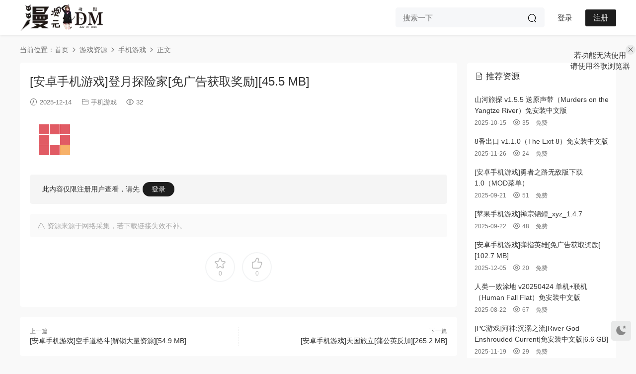

--- FILE ---
content_type: text/html; charset=UTF-8
request_url: https://www.mcydm.com/33622
body_size: 8511
content:
<!DOCTYPE HTML>
<html lang="zh-Hans">
<head>
  <meta charset="UTF-8">
  <meta http-equiv="X-UA-Compatible" content="IE=edge,chrome=1">
  <meta name="viewport" content="width=device-width,minimum-scale=1.0,maximum-scale=1.0,user-scalable=no"/>
  <meta name="apple-mobile-web-app-title" content="漫次元动漫">
  <meta http-equiv="Cache-Control" content="no-siteapp">
    <title>[安卓手机游戏]登月探险家[免广告获取奖励][45.5 MB]</title>
  <meta name="keywords" content="手机游戏,游戏资源">
  <meta name="description" content="[安卓手机游戏]登月探险家[免广告获取奖励][45.5 MB]">
    <link rel="shortcut icon" href="https://www.mcydm.com/static/ico.webp">
  <meta name='robots' content='max-image-preview:large' />
<link rel='dns-prefetch' href='//cdn.staticfile.net' />
<style id='wp-img-auto-sizes-contain-inline-css' type='text/css'>
img:is([sizes=auto i],[sizes^="auto," i]){contain-intrinsic-size:3000px 1500px}
/*# sourceURL=wp-img-auto-sizes-contain-inline-css */
</style>
<style id='classic-theme-styles-inline-css' type='text/css'>
/*! This file is auto-generated */
.wp-block-button__link{color:#fff;background-color:#32373c;border-radius:9999px;box-shadow:none;text-decoration:none;padding:calc(.667em + 2px) calc(1.333em + 2px);font-size:1.125em}.wp-block-file__button{background:#32373c;color:#fff;text-decoration:none}
/*# sourceURL=/wp-includes/css/classic-themes.min.css */
</style>
<link rel='stylesheet' id='dripicons-css' href='//cdn.staticfile.net/dripicons/2.0.0/webfont.min.css?ver=2.0.0' type='text/css' media='screen' />
<link rel='stylesheet' id='modown-font-css' href='https://www.mcydm.com/wp-content/themes/modown/static/css/iconfont.css?ver=9.7' type='text/css' media='screen' />
<link rel='stylesheet' id='modown-base-css' href='https://www.mcydm.com/wp-content/themes/modown/static/css/base.css?ver=9.7' type='text/css' media='screen' />
<script type="text/javascript" src="https://www.mcydm.com/wp-includes/js/jquery/jquery.min.js?ver=3.7.1" id="jquery-core-js"></script>
<script type="text/javascript" src="https://www.mcydm.com/wp-includes/js/jquery/jquery-migrate.min.js?ver=3.4.1" id="jquery-migrate-js"></script>
<link rel="https://api.w.org/" href="https://www.mcydm.com/wp-json/" /><link rel="alternate" title="JSON" type="application/json" href="https://www.mcydm.com/wp-json/wp/v2/posts/33622" /><style id="erphpdown-custom">.erphpdown-default, .erphpdown-see{padding: 15px 25px !important;border: none !important;background: #f5f5f5;}.erphpdown-default > legend{display: none !important;}.erphpdown-default .erphpdown-child{border: none !important;background: #e8e8e8;padding: 25px 15px 15px !important;margin: 10px 0 !important;}.erphpdown-default .erphpdown-child > legend{position: absolute;top: 0;background: #d4d4d4;color: #444;padding: 0 8px !important}</style>
    <script>var $ = jQuery;</script>
  <style>
  :root{--theme-color: #1d1d1d;--theme-color2: #1d1d1d;--theme-radius: 5px;}    .nav-main > li, .nav-main > li > a, .nav-right a{color:#333;}
    body.night .nav-main > li, body.night .nav-main > li > a, body.night .nav-right a{color:#999;}
    @media (max-width: 768px){
      .nav-right .nav-button a {color: #333;}
    }
    .banner:after, body.home .swiper-container-fullwidth .swiper-slide:after{content:"";position:absolute;top:0;bottom:0;left:0;right:0;background:linear-gradient(180deg,rgba(0,0,0,.38) 0,rgba(0,0,0,.38) 3.5%,rgba(0,0,0,.379) 7%,rgba(0,0,0,.377) 10.35%,rgba(0,0,0,.375) 13.85%,rgba(0,0,0,.372) 17.35%,rgba(0,0,0,.369) 20.85%,rgba(0,0,0,.366) 24.35%,rgba(0,0,0,.364) 27.85%,rgba(0,0,0,.361) 31.35%,rgba(0,0,0,.358) 34.85%,rgba(0,0,0,.355) 38.35%,rgba(0,0,0,.353) 41.85%,rgba(0,0,0,.351) 45.35%,rgba(0,0,0,.35) 48.85%,rgba(0,0,0,.353) 52.35%,rgba(0,0,0,.36) 55.85%,rgba(0,0,0,.371) 59.35%,rgba(0,0,0,.385) 62.85%,rgba(0,0,0,.402) 66.35%,rgba(0,0,0,.42) 69.85%,rgba(0,0,0,.44) 73.35%,rgba(0,0,0,.46) 76.85%,rgba(0,0,0,.48) 80.35%,rgba(0,0,0,.498) 83.85%,rgba(0,0,0,.515) 87.35%,rgba(0,0,0,.529) 90.85%,rgba(0,0,0,.54) 94.35%,rgba(0,0,0,.547) 97.85%,rgba(0,0,0,.55));z-index:9}
      .banner{height: 180px;}
    @media (max-width: 768px){
    .banner{height: 60px !important;}
  }
    @media (min-width:1025px){.nav-right .nav-search{display: none;}.nav-search-form{display: inline-block;margin-right:13px;margin-left: 0}}
      .widget-erphpdown .vip, .erphpdown-box .vip, .grids .grid > .vip-tag, .nav-right .nav-vip{display: none;}
      .grids .grid h3 a{height: 40px;-webkit-line-clamp:2;}
    .grids .audio .title{line-height: 25px;}
      .grids .grid h3 a, .lists .list h3 a, .lists .grid h3 a, .home-blogs ul li h3 a{font-weight:600;}
      .article-content .gallery-item > a, .article-content .gallery-item .img{width:100%;height:0;position: relative;padding-bottom: 100%;display: block;}
    .article-content .gallery-item img{width:100%;height:100%;position: absolute;}
    .article-content .blocks-gallery-grid .blocks-gallery-item figure{width:100%;height:0;position: relative;padding-bottom: 100%;display: block;}
    .article-content .blocks-gallery-grid .blocks-gallery-item img{width:100%;height:100%;position: absolute;}
  .logo a img{width:175px;height:auto;max-height:100%}@media (max-width: 1024px){.logo a img{width:130px;height:auto;max-height:100%}}@media (max-width: 768px){.nav-right .nav-tougao{display: none;}.rollbar{display: block;}.footer-widgets{display: none;}}@media (max-width:480px){}.gd-mini .grids .grid {
    width: calc(16.667% - 15px);
}
.cat2s .cat2s-item .cat2s-item-thumb {
    display: none;
}
.cat2s h4 {
    display: none;
}
.cat2s .cat2s-item {
    width: calc(100% - 20px);
    text-align: center;
    padding: 25px 25px 25px 25px;
}
.page-id-26 .mocat {
    -webkit-filter: blur(1px);
    -moz-filter: blur(1px);
    -ms-filter: blur(1px);
    filter: blur(1px);
}
.erphpdown-type-payment a{
min-width: 100%;
}

@media (max-width: 480px){
.gd-mini .grids .grid {
    width: calc(33.334% - 10px);
}
}</style><style id='global-styles-inline-css' type='text/css'>
:root{--wp--preset--aspect-ratio--square: 1;--wp--preset--aspect-ratio--4-3: 4/3;--wp--preset--aspect-ratio--3-4: 3/4;--wp--preset--aspect-ratio--3-2: 3/2;--wp--preset--aspect-ratio--2-3: 2/3;--wp--preset--aspect-ratio--16-9: 16/9;--wp--preset--aspect-ratio--9-16: 9/16;--wp--preset--color--black: #000000;--wp--preset--color--cyan-bluish-gray: #abb8c3;--wp--preset--color--white: #ffffff;--wp--preset--color--pale-pink: #f78da7;--wp--preset--color--vivid-red: #cf2e2e;--wp--preset--color--luminous-vivid-orange: #ff6900;--wp--preset--color--luminous-vivid-amber: #fcb900;--wp--preset--color--light-green-cyan: #7bdcb5;--wp--preset--color--vivid-green-cyan: #00d084;--wp--preset--color--pale-cyan-blue: #8ed1fc;--wp--preset--color--vivid-cyan-blue: #0693e3;--wp--preset--color--vivid-purple: #9b51e0;--wp--preset--gradient--vivid-cyan-blue-to-vivid-purple: linear-gradient(135deg,rgb(6,147,227) 0%,rgb(155,81,224) 100%);--wp--preset--gradient--light-green-cyan-to-vivid-green-cyan: linear-gradient(135deg,rgb(122,220,180) 0%,rgb(0,208,130) 100%);--wp--preset--gradient--luminous-vivid-amber-to-luminous-vivid-orange: linear-gradient(135deg,rgb(252,185,0) 0%,rgb(255,105,0) 100%);--wp--preset--gradient--luminous-vivid-orange-to-vivid-red: linear-gradient(135deg,rgb(255,105,0) 0%,rgb(207,46,46) 100%);--wp--preset--gradient--very-light-gray-to-cyan-bluish-gray: linear-gradient(135deg,rgb(238,238,238) 0%,rgb(169,184,195) 100%);--wp--preset--gradient--cool-to-warm-spectrum: linear-gradient(135deg,rgb(74,234,220) 0%,rgb(151,120,209) 20%,rgb(207,42,186) 40%,rgb(238,44,130) 60%,rgb(251,105,98) 80%,rgb(254,248,76) 100%);--wp--preset--gradient--blush-light-purple: linear-gradient(135deg,rgb(255,206,236) 0%,rgb(152,150,240) 100%);--wp--preset--gradient--blush-bordeaux: linear-gradient(135deg,rgb(254,205,165) 0%,rgb(254,45,45) 50%,rgb(107,0,62) 100%);--wp--preset--gradient--luminous-dusk: linear-gradient(135deg,rgb(255,203,112) 0%,rgb(199,81,192) 50%,rgb(65,88,208) 100%);--wp--preset--gradient--pale-ocean: linear-gradient(135deg,rgb(255,245,203) 0%,rgb(182,227,212) 50%,rgb(51,167,181) 100%);--wp--preset--gradient--electric-grass: linear-gradient(135deg,rgb(202,248,128) 0%,rgb(113,206,126) 100%);--wp--preset--gradient--midnight: linear-gradient(135deg,rgb(2,3,129) 0%,rgb(40,116,252) 100%);--wp--preset--font-size--small: 13px;--wp--preset--font-size--medium: 20px;--wp--preset--font-size--large: 36px;--wp--preset--font-size--x-large: 42px;--wp--preset--spacing--20: 0.44rem;--wp--preset--spacing--30: 0.67rem;--wp--preset--spacing--40: 1rem;--wp--preset--spacing--50: 1.5rem;--wp--preset--spacing--60: 2.25rem;--wp--preset--spacing--70: 3.38rem;--wp--preset--spacing--80: 5.06rem;--wp--preset--shadow--natural: 6px 6px 9px rgba(0, 0, 0, 0.2);--wp--preset--shadow--deep: 12px 12px 50px rgba(0, 0, 0, 0.4);--wp--preset--shadow--sharp: 6px 6px 0px rgba(0, 0, 0, 0.2);--wp--preset--shadow--outlined: 6px 6px 0px -3px rgb(255, 255, 255), 6px 6px rgb(0, 0, 0);--wp--preset--shadow--crisp: 6px 6px 0px rgb(0, 0, 0);}:where(.is-layout-flex){gap: 0.5em;}:where(.is-layout-grid){gap: 0.5em;}body .is-layout-flex{display: flex;}.is-layout-flex{flex-wrap: wrap;align-items: center;}.is-layout-flex > :is(*, div){margin: 0;}body .is-layout-grid{display: grid;}.is-layout-grid > :is(*, div){margin: 0;}:where(.wp-block-columns.is-layout-flex){gap: 2em;}:where(.wp-block-columns.is-layout-grid){gap: 2em;}:where(.wp-block-post-template.is-layout-flex){gap: 1.25em;}:where(.wp-block-post-template.is-layout-grid){gap: 1.25em;}.has-black-color{color: var(--wp--preset--color--black) !important;}.has-cyan-bluish-gray-color{color: var(--wp--preset--color--cyan-bluish-gray) !important;}.has-white-color{color: var(--wp--preset--color--white) !important;}.has-pale-pink-color{color: var(--wp--preset--color--pale-pink) !important;}.has-vivid-red-color{color: var(--wp--preset--color--vivid-red) !important;}.has-luminous-vivid-orange-color{color: var(--wp--preset--color--luminous-vivid-orange) !important;}.has-luminous-vivid-amber-color{color: var(--wp--preset--color--luminous-vivid-amber) !important;}.has-light-green-cyan-color{color: var(--wp--preset--color--light-green-cyan) !important;}.has-vivid-green-cyan-color{color: var(--wp--preset--color--vivid-green-cyan) !important;}.has-pale-cyan-blue-color{color: var(--wp--preset--color--pale-cyan-blue) !important;}.has-vivid-cyan-blue-color{color: var(--wp--preset--color--vivid-cyan-blue) !important;}.has-vivid-purple-color{color: var(--wp--preset--color--vivid-purple) !important;}.has-black-background-color{background-color: var(--wp--preset--color--black) !important;}.has-cyan-bluish-gray-background-color{background-color: var(--wp--preset--color--cyan-bluish-gray) !important;}.has-white-background-color{background-color: var(--wp--preset--color--white) !important;}.has-pale-pink-background-color{background-color: var(--wp--preset--color--pale-pink) !important;}.has-vivid-red-background-color{background-color: var(--wp--preset--color--vivid-red) !important;}.has-luminous-vivid-orange-background-color{background-color: var(--wp--preset--color--luminous-vivid-orange) !important;}.has-luminous-vivid-amber-background-color{background-color: var(--wp--preset--color--luminous-vivid-amber) !important;}.has-light-green-cyan-background-color{background-color: var(--wp--preset--color--light-green-cyan) !important;}.has-vivid-green-cyan-background-color{background-color: var(--wp--preset--color--vivid-green-cyan) !important;}.has-pale-cyan-blue-background-color{background-color: var(--wp--preset--color--pale-cyan-blue) !important;}.has-vivid-cyan-blue-background-color{background-color: var(--wp--preset--color--vivid-cyan-blue) !important;}.has-vivid-purple-background-color{background-color: var(--wp--preset--color--vivid-purple) !important;}.has-black-border-color{border-color: var(--wp--preset--color--black) !important;}.has-cyan-bluish-gray-border-color{border-color: var(--wp--preset--color--cyan-bluish-gray) !important;}.has-white-border-color{border-color: var(--wp--preset--color--white) !important;}.has-pale-pink-border-color{border-color: var(--wp--preset--color--pale-pink) !important;}.has-vivid-red-border-color{border-color: var(--wp--preset--color--vivid-red) !important;}.has-luminous-vivid-orange-border-color{border-color: var(--wp--preset--color--luminous-vivid-orange) !important;}.has-luminous-vivid-amber-border-color{border-color: var(--wp--preset--color--luminous-vivid-amber) !important;}.has-light-green-cyan-border-color{border-color: var(--wp--preset--color--light-green-cyan) !important;}.has-vivid-green-cyan-border-color{border-color: var(--wp--preset--color--vivid-green-cyan) !important;}.has-pale-cyan-blue-border-color{border-color: var(--wp--preset--color--pale-cyan-blue) !important;}.has-vivid-cyan-blue-border-color{border-color: var(--wp--preset--color--vivid-cyan-blue) !important;}.has-vivid-purple-border-color{border-color: var(--wp--preset--color--vivid-purple) !important;}.has-vivid-cyan-blue-to-vivid-purple-gradient-background{background: var(--wp--preset--gradient--vivid-cyan-blue-to-vivid-purple) !important;}.has-light-green-cyan-to-vivid-green-cyan-gradient-background{background: var(--wp--preset--gradient--light-green-cyan-to-vivid-green-cyan) !important;}.has-luminous-vivid-amber-to-luminous-vivid-orange-gradient-background{background: var(--wp--preset--gradient--luminous-vivid-amber-to-luminous-vivid-orange) !important;}.has-luminous-vivid-orange-to-vivid-red-gradient-background{background: var(--wp--preset--gradient--luminous-vivid-orange-to-vivid-red) !important;}.has-very-light-gray-to-cyan-bluish-gray-gradient-background{background: var(--wp--preset--gradient--very-light-gray-to-cyan-bluish-gray) !important;}.has-cool-to-warm-spectrum-gradient-background{background: var(--wp--preset--gradient--cool-to-warm-spectrum) !important;}.has-blush-light-purple-gradient-background{background: var(--wp--preset--gradient--blush-light-purple) !important;}.has-blush-bordeaux-gradient-background{background: var(--wp--preset--gradient--blush-bordeaux) !important;}.has-luminous-dusk-gradient-background{background: var(--wp--preset--gradient--luminous-dusk) !important;}.has-pale-ocean-gradient-background{background: var(--wp--preset--gradient--pale-ocean) !important;}.has-electric-grass-gradient-background{background: var(--wp--preset--gradient--electric-grass) !important;}.has-midnight-gradient-background{background: var(--wp--preset--gradient--midnight) !important;}.has-small-font-size{font-size: var(--wp--preset--font-size--small) !important;}.has-medium-font-size{font-size: var(--wp--preset--font-size--medium) !important;}.has-large-font-size{font-size: var(--wp--preset--font-size--large) !important;}.has-x-large-font-size{font-size: var(--wp--preset--font-size--x-large) !important;}
/*# sourceURL=global-styles-inline-css */
</style>
</head>
<body class="wp-singular post-template-default single single-post postid-33622 single-format-standard wp-theme-modown gd-mini">
<header class="header">
  <div class="container clearfix">

    
        <div class="logo">
      <a href="https://www.mcydm.com" title="漫次元动漫"><img src="https://www.mcydm.com/static/logo.webp" data-light="https://www.mcydm.com/static/logo.webp" data-dark="https://www.mcydm.com/static/logo.webp" alt="漫次元动漫" /></a>
    </div>

    <ul class="nav-main">
          </ul>

    
    <ul class="nav-right">
        <div class="nav-search-form">
    <form action="https://www.mcydm.com/" class="search-form" method="get">
            <input autocomplete="off" class="search-input" name="s" placeholder="搜索一下" type="text">
      <input type="hidden" name="cat" class="search-cat-val">
            <button class="search-btn"><i class="icon icon-search"></i></button>
    </form>
  </div>
            <li class="nav-vip">
        <a href="https://www.mcydm.com/vip"><i class="icon icon-vip2"></i></a>
      </li>
                                    <li class="nav-search">
        <a href="javascript:;" class="search-loader" title="搜索"><i class="icon icon-search"></i></a>
      </li>
                    <li class="nav-login no"><a href="https://www.mcydm.com/login?redirect_to=https://www.mcydm.com/33622" class="signin-loader" rel="nofollow"><i class="icon icon-user"></i><span>登录</span></a><b class="nav-line"></b><a href="https://www.mcydm.com/login?action=register&redirect_to=https://www.mcydm.com/33622" class="reg signup-loader" rel="nofollow"><span>注册</span></a></li>
                    <li class="nav-button"><a href="javascript:;" class="nav-loader"><i class="icon icon-menu"></i></a></li>
          </ul>

  </div>
</header>


<div class="search-wrap">
  <div class="container search-wrap-container">
    <form action="https://www.mcydm.com/" class="search-form" method="get">
            <input autocomplete="off" class="search-input" name="s" placeholder="输入关键字回车" type="text">
      <button class="search-btn" type="submit"><i class="icon icon-search"></i>搜索</button>
      <i class="icon icon-close"></i>
      <input type="hidden" name="cat" class="search-cat-val">
          </form>
  </div>
</div><div class="main">
		<div class="container clearfix">
				<div class="breadcrumbs">当前位置：<span><a href="https://www.mcydm.com/" itemprop="url"><span itemprop="title">首页</span></a></span> <span class="sep"><i class="dripicons dripicons-chevron-right"></i></span> <span><a href="https://www.mcydm.com/game" itemprop="url"><span itemprop="title">游戏资源</span></a></span> <span class="sep"><i class="dripicons dripicons-chevron-right"></i></span> <span><a href="https://www.mcydm.com/game/moblie-game" itemprop="url"><span itemprop="title">手机游戏</span></a></span> <span class="sep"><i class="dripicons dripicons-chevron-right"></i></span> <span class="current">正文</span></div>						<div class="content-wrap">
	    	<div class="content">
	    			    			    			    			    		<article id="single-content" class="single-content">
		    		<div class="article-header">	<h1 class="article-title">[安卓手机游戏]登月探险家[免广告获取奖励][45.5 MB]</h1>
	<div class="article-meta">
				<span class="item"><i class="icon icon-time"></i> 2025-12-14</span>		<span class="item item-cats"><i class="icon icon-cat"></i> <a href="https://www.mcydm.com/game/moblie-game" id="img-cat-14">手机游戏</a></span>		<span class="item"><i class="icon icon-eye"></i> 32</span>							</div>
</div>		    				    		<div class="article-content clearfix">
		    					    					    					    					    						    						    						    						    			<p><img decoding="async" class="img-fluid preview" src="https://file3.mikuhome.top/wp-content/uploads/2025/12/2025-12-14_16-55-32_260.webp" alt="封面图"><br />
<div class="erphpdown erphpdown-see erphpdown-see-pay erphpdown-content-vip" id="erphpdown" style="display:block;">此内容仅限注册用户查看，请先<a href="https://www.mcydm.com/login" class="erphp-login-must">登录</a></div></p>
			    						    						    						    					    		
			    					    				    					    			<div class="article-copyright"><i class="icon icon-warning1"></i> 资源来源于网络采集，若下载链接失效不补。		    			</div>		            </div>
		    			<div class="article-act">
						<a href="javascript:;" class="article-collect signin-loader" title="收藏"><i class="icon icon-star"></i> <span>0</span></a>
							<a href="javascript:;" class="article-zan" data-id="33622"><i class="icon icon-zan"></i> <span>0</span></a>
		</div>
		            						            </article>
	            	            	            <nav class="article-nav">
	                <span class="article-nav-prev">上一篇<br><a href="https://www.mcydm.com/33621" rel="prev">[安卓手机游戏]空手道格斗[解锁大量资源][54.9 MB]</a></span>
	                <span class="article-nav-next">下一篇<br><a href="https://www.mcydm.com/33623" rel="next">[安卓手机游戏]天国旅立[蒲公英反加][265.2 MB]</a></span>
	            </nav>
	            	            	            <div class="single-related"><h3 class="related-title"><i class="icon icon-related"></i> 猜你喜欢</h3><div class="lists cols-title relateds clearfix"><div class="post list noimg">
  <div class="con">
    <h3 itemprop="name headline"><a itemprop="url" rel="bookmark" href="https://www.mcydm.com/38454" title="纸境（steam移植）" target="_blank">纸境（steam移植）</a></h3>
    
    <div class="list-meta clearfix">
      <span class="item item-cats"><i class="icon icon-cat"></i> <a href="https://www.mcydm.com/game/moblie-game" id="img-cat-14">手机游戏</a></span>            <span class="time"><i class="icon icon-time"></i> 14分钟前</span><span class="views"><i class="icon icon-eye"></i> 0</span>      <span class="price"><span class="vip-tag free-tag"><i>免费</i></span></span>    </div>
  </div>
</div><div class="post list noimg">
  <div class="con">
    <h3 itemprop="name headline"><a itemprop="url" rel="bookmark" href="https://www.mcydm.com/38453" title="[安卓手机游戏]速降王者[steam移植][2.1 GB]" target="_blank">[安卓手机游戏]速降王者[steam移植][2.1 GB]</a></h3>
    
    <div class="list-meta clearfix">
      <span class="item item-cats"><i class="icon icon-cat"></i> <a href="https://www.mcydm.com/game/moblie-game" id="img-cat-14">手机游戏</a></span>            <span class="time"><i class="icon icon-time"></i> 14分钟前</span><span class="views"><i class="icon icon-eye"></i> 0</span>      <span class="price"><span class="vip-tag free-tag"><i>免费</i></span></span>    </div>
  </div>
</div><div class="post list noimg">
  <div class="con">
    <h3 itemprop="name headline"><a itemprop="url" rel="bookmark" href="https://www.mcydm.com/38452" title="[安卓]让我们生存_v1.10.3" target="_blank">[安卓]让我们生存_v1.10.3</a></h3>
    
    <div class="list-meta clearfix">
      <span class="item item-cats"><i class="icon icon-cat"></i> <a href="https://www.mcydm.com/game/moblie-game" id="img-cat-14">手机游戏</a></span>            <span class="time"><i class="icon icon-time"></i> 14分钟前</span><span class="views"><i class="icon icon-eye"></i> 0</span>      <span class="price"><span class="vip-tag free-tag"><i>免费</i></span></span>    </div>
  </div>
</div><div class="post list noimg">
  <div class="con">
    <h3 itemprop="name headline"><a itemprop="url" rel="bookmark" href="https://www.mcydm.com/38451" title="[安卓手机游戏]斯盖尔之女[2.1 GB]" target="_blank">[安卓手机游戏]斯盖尔之女[2.1 GB]</a></h3>
    
    <div class="list-meta clearfix">
      <span class="item item-cats"><i class="icon icon-cat"></i> <a href="https://www.mcydm.com/game/moblie-game" id="img-cat-14">手机游戏</a></span>            <span class="time"><i class="icon icon-time"></i> 14分钟前</span><span class="views"><i class="icon icon-eye"></i> 1</span>      <span class="price"><span class="vip-tag free-tag"><i>免费</i></span></span>    </div>
  </div>
</div></div></div>	            	            	    	</div>
	    </div>
		<aside class="sidebar">
	<div class="theiaStickySidebar">
	
	<div class="widget widget-postlist"><h3><i class="icon icon-posts"></i> 推荐资源</h3><ul class="clearfix">        <li>
          		            <h4><a href="https://www.mcydm.com/20422" target="_blank" title="山河旅探 v1.5.5 送原声带（Murders on the Yangtze River）免安装中文版">山河旅探 v1.5.5 送原声带（Murders on the Yangtze River）免安装中文版</a></h4>
          <p class="meta">
          	<span class="time">2025-10-15</span>          	<span class="views"><i class="icon icon-eye"></i> 35</span>          	<span class="price"><span class="fee">免费</span></span>          </p>
                  </li>
		        <li>
          		            <h4><a href="https://www.mcydm.com/29572" target="_blank" title="8番出口 v1.1.0（The Exit 8）免安装中文版">8番出口 v1.1.0（The Exit 8）免安装中文版</a></h4>
          <p class="meta">
          	<span class="time">2025-11-26</span>          	<span class="views"><i class="icon icon-eye"></i> 24</span>          	<span class="price"><span class="fee">免费</span></span>          </p>
                  </li>
		        <li>
          		            <h4><a href="https://www.mcydm.com/13499" target="_blank" title="[安卓手机游戏]勇者之路无敌版下载1.0（MOD菜单）">[安卓手机游戏]勇者之路无敌版下载1.0（MOD菜单）</a></h4>
          <p class="meta">
          	<span class="time">2025-09-21</span>          	<span class="views"><i class="icon icon-eye"></i> 51</span>          	<span class="price"><span class="fee">免费</span></span>          </p>
                  </li>
		        <li>
          		            <h4><a href="https://www.mcydm.com/13785" target="_blank" title="[苹果手机游戏]禅宗锦鲤_xyz_1.4.7">[苹果手机游戏]禅宗锦鲤_xyz_1.4.7</a></h4>
          <p class="meta">
          	<span class="time">2025-09-22</span>          	<span class="views"><i class="icon icon-eye"></i> 48</span>          	<span class="price"><span class="fee">免费</span></span>          </p>
                  </li>
		        <li>
          		            <h4><a href="https://www.mcydm.com/32057" target="_blank" title="[安卓手机游戏]弹指英雄[免广告获取奖励][102.7 MB]">[安卓手机游戏]弹指英雄[免广告获取奖励][102.7 MB]</a></h4>
          <p class="meta">
          	<span class="time">2025-12-05</span>          	<span class="views"><i class="icon icon-eye"></i> 20</span>          	<span class="price"><span class="fee">免费</span></span>          </p>
                  </li>
		        <li>
          		            <h4><a href="https://www.mcydm.com/2114" target="_blank" title="人类一败涂地 v20250424 单机+联机（Human Fall Flat）免安装中文版">人类一败涂地 v20250424 单机+联机（Human Fall Flat）免安装中文版</a></h4>
          <p class="meta">
          	<span class="time">2025-08-22</span>          	<span class="views"><i class="icon icon-eye"></i> 67</span>          	<span class="price"><span class="fee">免费</span></span>          </p>
                  </li>
		        <li>
          		            <h4><a href="https://www.mcydm.com/28167" target="_blank" title="[PC游戏]河神:沉溺之流[River God Enshrouded Current]免安装中文版[6.6 GB]">[PC游戏]河神:沉溺之流[River God Enshrouded Current]免安装中文版[6.6 GB]</a></h4>
          <p class="meta">
          	<span class="time">2025-11-19</span>          	<span class="views"><i class="icon icon-eye"></i> 29</span>          	<span class="price"><span class="fee">免费</span></span>          </p>
                  </li>
		        <li>
          		            <h4><a href="https://www.mcydm.com/24473" target="_blank" title="安卓手机游戏[放置]福地亚斯传奇v1.93.0_内置作弊菜单[有无限内购等][523.5 MB]">安卓手机游戏[放置]福地亚斯传奇v1.93.0_内置作弊菜单[有无限内购等][523.5 MB]</a></h4>
          <p class="meta">
          	<span class="time">2025-11-03</span>          	<span class="views"><i class="icon icon-eye"></i> 46</span>          	<span class="price"><span class="fee">免费</span></span>          </p>
                  </li>
		        <li>
          		            <h4><a href="https://www.mcydm.com/29858" target="_blank" title="[PC游戏]JDM:漂移大师 v1.8.0 全DLC[Japanese Drift Master]免安装中文版[38.1 GB]">[PC游戏]JDM:漂移大师 v1.8.0 全DLC[Japanese Drift Master]免安装中文版[38.1 GB]</a></h4>
          <p class="meta">
          	<span class="time">2025-11-27</span>          	<span class="views"><i class="icon icon-eye"></i> 47</span>          	<span class="price"><span class="fee">免费</span></span>          </p>
                  </li>
		        <li>
          		            <h4><a href="https://www.mcydm.com/34318" target="_blank" title="堀与宫村 -piece- (2023)">堀与宫村 -piece- (2023)</a></h4>
          <p class="meta">
          	<span class="time">4周前</span>          	<span class="views"><i class="icon icon-eye"></i> 19</span>          	<span class="price"><span class="fee">免费</span></span>          </p>
                  </li>
		</ul></div>	</div>	    
</aside>	</div>
</div>
<footer class="footer">
	<div class="container">
	    	    	    <div class="copyright"><p style="text-align: center;">Copyright © 漫次元动漫</p>
<p style="text-align: center;">本站不提供任何资源或视听上传服务</p>
<p style="text-align: center;">所有内容均来自于互联网采集引用资源</p>
<p style="text-align: center;">如有冒犯请告知，立即删除处理！</p>
<p style="text-align: center;">If you have any additional questions on this</p>
<p style="text-align: center;">please contact us. hsorbq#hotmail.com (# to @)</p>
<p>&nbsp;</p>
</div>
	</div>
</footer>


<div class="rollbar">
	<ul>
												<li><a href="javascript:;" class="theme_night"><i class="icon icon-moon" style="top:0"></i></a><h6>夜间模式<i></i></h6></li>				<li class="totop-li"><a href="javascript:;" class="totop"><i class="icon icon-arrow-up"></i></a><h6>返回顶部<i></i></h6></li>    
	</ul>
</div>



<div class="modown-fixed-da"><div class="modown-ad" >若功能无法使用<br>
请使用谷歌浏览器</div><i class="icon icon-close" title="关闭"></i></div>
<div class="sign">			
	<div class="sign-mask"></div>			
	<div class="sign-box">	
			
		<div class="sign-wrap">	
			<div class="sign-tips"></div>			
			<form id="sign-in">  
			    <div class="form-item" style="text-align:center"><a href="https://www.mcydm.com"><img class="logo-login" src="https://www.mcydm.com/static/logo.webp" alt="漫次元动漫"></a></div>
				<div class="form-item"><input type="text" name="user_login" class="form-control" id="user_login" placeholder="用户名/邮箱"><i class="icon icon-user"></i></div>			
				<div class="form-item"><input type="password" name="password" class="form-control" id="user_pass" placeholder="密码"><i class="icon icon-lock"></i></div>		
					
				<div class="sign-submit">			
					<input type="button" class="btn signinsubmit-loader" name="submit" value="登录">  			
					<input type="hidden" name="action" value="signin">			
				</div>			
				<div class="sign-trans">没有账号？<a href="javascript:;" class="erphp-reg-must">注册</a>&nbsp;&nbsp;<a href="https://www.mcydm.com/login?action=password&redirect_to=https://www.mcydm.com/33622" rel="nofollow" target="_blank">忘记密码？</a></div>		
									
			</form>	
					
			<form id="sign-up" style="display: none;"> 	
			    <div class="form-item" style="text-align:center"><a href="https://www.mcydm.com"><img class="logo-login" src="https://www.mcydm.com/static/logo.webp" alt="漫次元动漫"></a></div>			
			    	
				<div class="form-item"><input type="text" name="name" class="form-control" id="user_register" placeholder="用户名"><i class="icon icon-user"></i></div>			
				<div class="form-item"><input type="email" name="email" class="form-control" id="user_email" placeholder="邮箱"><i class="icon icon-mail"></i></div>		
				<div class="form-item"><input type="password" name="password2" class="form-control" id="user_pass2" placeholder="密码"><i class="icon icon-lock"></i></div>
								<div class="form-item">
					<input type="text" class="form-control" id="captcha" name="captcha" placeholder="验证码"><span class="captcha-clk2">显示验证码</span>
					<i class="icon icon-safe"></i>
				</div>
					
				<div class="sign-submit">			
					<input type="button" class="btn signupsubmit-loader" name="submit" value="注册">  			
					<input type="hidden" name="action" value="signup">  	
								
				</div>			
				<div class="sign-trans">已有账号？ <a href="javascript:;" class="modown-login-must">登录</a></div>	
					
													
			</form>	
				
							
			<div class="sign-notice"></div>
		</div>
	</div>			
</div>
<script>
	window._MBT = {uri: 'https://www.mcydm.com/wp-content/themes/modown', child: 'https://www.mcydm.com/wp-content/themes/modown', urc: '1', uru: '1', url:'https://www.mcydm.com', urg: '1', usr: 'https://www.mcydm.com/user', roll: [], admin_ajax: 'https://www.mcydm.com/wp-admin/admin-ajax.php', erphpdown: 'https://www.mcydm.com/wp-content/plugins/erphpdown/', image: '0.6316', hanimated: '0', fancybox: '1', anchor: '1', loading: '', nav: '0', iframe: '0', video_full: '0',tuan: '0',down_fixed: '0', post_h3_nav: '0'};</script>
<script type="speculationrules">
{"prefetch":[{"source":"document","where":{"and":[{"href_matches":"/*"},{"not":{"href_matches":["/wp-*.php","/wp-admin/*","/wp-content/uploads/*","/wp-content/*","/wp-content/plugins/*","/wp-content/themes/modown/*","/*\\?(.+)"]}},{"not":{"selector_matches":"a[rel~=\"nofollow\"]"}},{"not":{"selector_matches":".no-prefetch, .no-prefetch a"}}]},"eagerness":"conservative"}]}
</script>
<script>window._ERPHPDOWN = {"uri":"https://www.mcydm.com/wp-content/plugins/erphpdown", "payment": "6", "wppay": "link", "tuan":"", "danmu": "0", "author": "mobantu"}</script>
<script type="text/javascript" id="erphpdown-js-extra">
/* <![CDATA[ */
var _ERPHP = {"ajaxurl":"https://www.mcydm.com/wp-admin/admin-ajax.php"};
//# sourceURL=erphpdown-js-extra
/* ]]> */
</script>
<script type="text/javascript" src="https://www.mcydm.com/wp-content/plugins/erphpdown/static/erphpdown.js?ver=18.21" id="erphpdown-js"></script>
<script type="text/javascript" src="https://www.mcydm.com/wp-content/themes/modown/static/js/lib.js?ver=9.7" id="modown-lib-js"></script>
<script type="text/javascript" src="https://www.mcydm.com/wp-content/themes/modown/static/js/fancybox.min.js?ver=3.3.5" id="modown-fancybox-js"></script>
<script type="text/javascript" src="https://www.mcydm.com/wp-content/themes/modown/static/js/base.js?ver=9.7" id="modown-base-js"></script>
<script>MOBANTU.init({ias: 0, lazy: 1, plazy: 1, water: 0, mbf: 0, mpf: 0, mpfp: 0});</script>
<div class="analysis"></div>
</body></html>